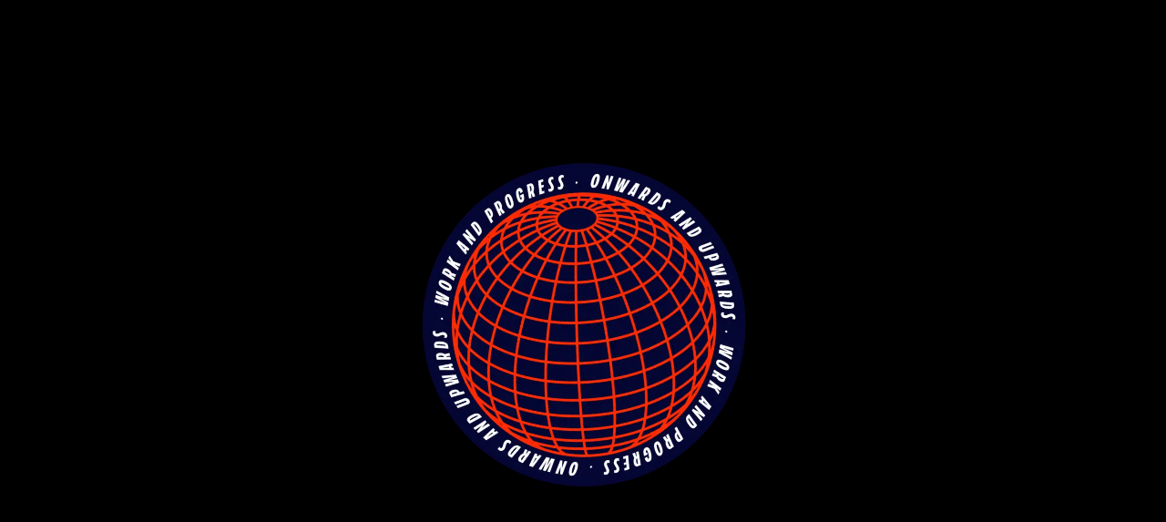

--- FILE ---
content_type: text/html
request_url: https://urgency.de/
body_size: 1145
content:
<!DOCTYPE html>
<html lang="de">
<head>
    <meta charset="UTF-8">
    <meta name="CREATIVE URGENCY CONSULTING">
    <meta name="description" content="CREATIVE URGENCY MUNICH">
    <meta name="keywords" content="Real life consulting">
    <meta name="author" content="Creative Urgency">
    <meta name="robots" content="index, follow">
    <title>CREATIVE URGENCY CONSULTING MUNICH</title>
</head>

    <meta name="viewport" content="width=device-width, initial-scale=1.0">
    <title>Creative Urgency</title>
    <style>
        body {
            display: flex;
            justify-content: center;
            align-items: center;
            height: 100vh;
            background-color: #000000;
            margin: 0;
        }

        .logo-container img {
            width: 400px;
            height: auto;
            animation: rotate 90s linear infinite;
        }

        @keyframes rotate {
            from {
                transform: rotate(0deg);
            }
            to {
                transform: rotate(360deg);
            }
        }
    </style>
</head>
<body>

    <div class="logo-container">
        <img src="urgency.png" alt="creative urgency">
    </div>

</body>
</html>
